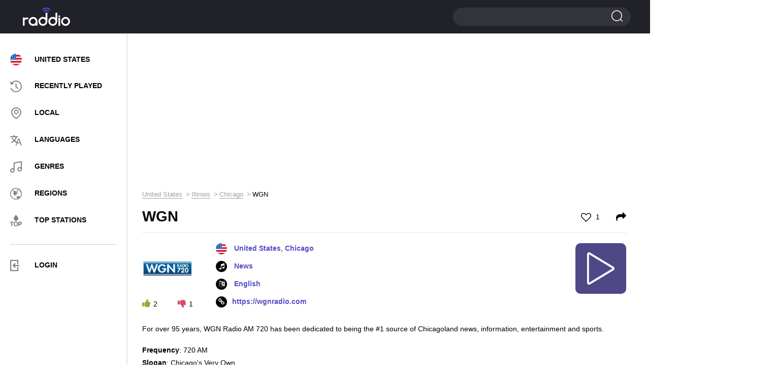

--- FILE ---
content_type: text/html; charset=UTF-8
request_url: https://raddio.net/17548-wgn/
body_size: 8964
content:
<!DOCTYPE html>
<html lang="en">
<head>
    <meta charset="UTF-8">
    <meta http-equiv="X-UA-Compatible" content="IE=edge">
    <meta name="viewport" content="width=device-width, initial-scale=1">
    <link rel="apple-touch-icon" sizes="57x57" href="https://cdn.raddio.net/img/icons/apple-icon-57x57.png">
    <link rel="apple-touch-icon" sizes="60x60" href="https://cdn.raddio.net/img/icons/apple-icon-60x60.png">
    <link rel="apple-touch-icon" sizes="72x72" href="https://cdn.raddio.net/img/icons/apple-icon-72x72.png">
    <link rel="apple-touch-icon" sizes="76x76" href="https://cdn.raddio.net/img/icons/apple-icon-76x76.png">
    <link rel="apple-touch-icon" sizes="114x114" href="https://cdn.raddio.net/img/icons/apple-icon-114x114.png">
    <link rel="apple-touch-icon" sizes="120x120" href="https://cdn.raddio.net/img/icons/apple-icon-120x120.png">
    <link rel="apple-touch-icon" sizes="144x144" href="https://cdn.raddio.net/img/icons/apple-icon-144x144.png">
    <link rel="apple-touch-icon" sizes="152x152" href="https://cdn.raddio.net/img/icons/apple-icon-152x152.png">
    <link rel="apple-touch-icon" sizes="180x180" href="https://cdn.raddio.net/img/icons/apple-icon-180x180.png">
    <link rel="icon" type="image/png" sizes="192x192"
          href="https://cdn.raddio.net/img/icons/android-icon-192x192.png">
    <link rel="icon" type="image/png" sizes="32x32" href="https://cdn.raddio.net/img/icons/favicon-32x32.png">
    <link rel="icon" type="image/png" sizes="96x96" href="https://cdn.raddio.net/img/icons/favicon-96x96.png">
    <link rel="icon" type="image/png" sizes="16x16" href="https://cdn.raddio.net/img/icons/favicon-16x16.png">
    <link rel="manifest" href="https://cdn.raddio.net/img/icons/manifest.json">
    <meta name="msapplication-TileColor" content="#ffffff">
    <meta name="msapplication-TileImage" content="https://cdn.raddio.net/img/icons/ms-icon-144x144.png">
    <link rel="alternate" href="https://raddio.net/17548-wgn/" hreflang="en"/>
    <link rel="alternate" href="https://raddio.net/17548-wgn/?lang=ru" hreflang="ru"/>
    <link rel="alternate" href="https://raddio.net/17548-wgn/?lang=de" hreflang="de"/>
    <link rel="alternate" href="https://raddio.net/17548-wgn/?lang=es" hreflang="es"/>
    <link rel="alternate" href="https://raddio.net/17548-wgn/?lang=fr" hreflang="fr"/>
    <link rel="alternate" href="https://raddio.net/17548-wgn/?lang=it" hreflang="it"/>
    <link rel="alternate" href="https://raddio.net/17548-wgn/?lang=pl" hreflang="pl"/>
    <link rel="alternate" href="https://raddio.net/17548-wgn/?lang=pt" hreflang="pt"/>
    <link rel="preload" href="https://cdn.raddio.net/fonts/icomoon.ttf?3jkwzc" as="font" crossorigin/>
    <link rel="preload" href="https://cdn.raddio.net/fonts/fontawesome-webfont.woff2?v=4.7.0" as="font" crossorigin/>
    <meta name="theme-color" content="#ffffff">
    <meta name="csrf-param" content="_csrf_frontend">
<meta name="csrf-token" content="3o-7FJlOkOF3koz5AcYx778AYeoE9El99LHCvoN5KFro-8ImzwnW1TLhvrE2lGKK2EIsx2GxMSum8JHQ9E1pKw==">
    <title>WGN - 720 AM Chicago United States - listen live online | Raddio.net</title>
    <meta name="description" content="Listen live to WGN 720 AM online from Chicago United States and over 70000 online radio streams for free on raddio.net">
<link href="https://raddio.net/17548-wgn/" rel="canonical">
<link href="https://cdn.raddio.net/static/css/font-awesome.min.css" rel="stylesheet">
<link href="https://cdn.raddio.net/static/css/magnific-popup.css" rel="stylesheet">
<link href="https://cdn.raddio.net/static/css/style.css" rel="stylesheet">
<link href="https://cdn.raddio.net/static/css/lity.min.css" rel="stylesheet">    <meta name="ahrefs-site-verification" content="c3403d75e75c3e4984a9d9778f1735b8d0c1558834a549f06dfafca100612a87">
<link rel="preconnect" href="//pagead2.googlesyndication.com">
<link rel="preconnect" href="//www.google-analytics.com">
<link rel="preconnect" href="//counter.yadro.ru">
<link rel="preconnect" href="//cdn.raddio.net">
<script async src="https://pagead2.googlesyndication.com/pagead/js/adsbygoogle.js?client=ca-pub-5055131182514317" crossorigin="anonymous"></script>
</head>
<body>
<header>
    <div class="container no-width">
        <div class="row" data-name="header-changed-wrapper">
            <div class="col-md-5 col-sm-4 col-xs-4 pos-one h-992">
            <div class="header-left">
            <div class="menu">
                <div class="menu-toggle"><i class="icon-i2"></i></div>
            </div>
        </div>
    
</div>
<div class="col-md-2 col-sm-4 col-xs-4">
    <a href="/" data-ajax-load>
        <div class="logo left"></div>
    </a>
</div>
<div class="col-md-10 col-sm-4 col-xs-4">
    <div class="header-right">
        <div class="search big">
            <span></span>
            <form action="/search/" method="post">
                <input type="hidden" name="_csrf_frontend"
                       value="3o-7FJlOkOF3koz5AcYx778AYeoE9El99LHCvoN5KFro-8ImzwnW1TLhvrE2lGKK2EIsx2GxMSum8JHQ9E1pKw==">
                <input type="text" name="word">
                <input type="submit" value="">
            </form>
        </div>
    </div>
</div>
        </div>
    </div>
</header>
<div data-name="main-wrapper">
    <div class="row flex-wrap" data-name="item-wrapper" data-item-id="17548">
    <div class="col-md-3 col-xs-12" data-name="internal-menu-template"><div class="sidebar">
            <div class="menu-nav">
            <div class="close">
						<span></span>
						<span></span>
					</div>
                <ul>
                    <li><a href="/country/usa/" data-ajax-load><img
                                    class="user_country_menu_image internal_page"
                                    src="https://cdn.raddio.net/img/countries/us.svg"
                                    alt="United States"><span class="menu_country_name">United States</span></a></li>
                    <li><a href="/recently-played/" data-ajax-load><i class="icon menu-icon-3"></i><span>RECENTLY PLAYED</span></a></li>
                    <li><a href="/local/" data-ajax-load><i class="icon menu-icon-2"></i><span>LOCAL</span></a></li>
                    <li><a href="/languages/" data-ajax-load><i class="icon menu-icon-5"></i><span>LANGUAGES</span></a></li>
                    <li><a href="/genres/" data-ajax-load><i class="icon menu-icon-6"></i><span>GENRES</span></a></li>
                    <li><a href="/regions/" data-ajax-load><i class="icon menu-icon-4"></i><span>Regions</span></a></li>
                    <li><a href="/top-stations/" data-ajax-load><i class="icon menu-icon-9"></i><span>TOP STATIONS</span></a></li>
                </ul>
                <div class="menu-line"></div>
                <ul>
                     <li class="aut"><a href="#" onclick="commonFrontend.showLoginModal();"><i class="icon-i5" style="font-size: 22px; color: grey;"></i><span>LOGIN</span></a></li>
                </ul>
            </div>
            </div>
        </div>    <div class="col-md-9 col-xs-12">
        <div class="content">
            <div class="row">
                <div class="col-md-12 col-xs-12">
                    <div class="radio horisontal">
                        <div style="margin-bottom:10px"><ins class="adsbygoogle"
     style="display:block"
     data-ad-client="ca-pub-5055131182514317"
     data-ad-slot="8319125914"
     data-ad-format="auto"
     data-full-width-responsive="true"></ins>
<script>
     (adsbygoogle = window.adsbygoogle || []).push({});
</script></div>                    </div>
                    <div class="breadcrumbs"><ul class="path" itemscope itemtype="https://schema.org/BreadcrumbList"><li itemprop='itemListElement' itemscope itemtype='https://schema.org/ListItem'>
                    <a itemprop='item' href='/country/usa/' data-ajax-load><span itemprop='name'>United States</span></a><meta itemprop='position' content='1'/>
                    </li><li itemprop='itemListElement' itemscope itemtype='https://schema.org/ListItem'>
                    <a itemprop='item' href='/country/usa/il/' data-ajax-load><span itemprop='name'>Illinois</span></a><meta itemprop='position' content='2'/>
                    </li><li itemprop='itemListElement' itemscope itemtype='https://schema.org/ListItem'>
                    <a itemprop='item' href='/country/usa/il/chicago/' data-ajax-load><span itemprop='name'>Chicago</span></a><meta itemprop='position' content='3'/>
                    </li><li>WGN</li></ul></div>                    <div class="main station-page" data-name="station-wrapper"
                         data-station-image="https://cdn.raddio.net/storage/photos/17548/a3a0a5b82ad9eea3577ca0b58b7cc39a.jpg"
                         data-station-image-alt="WGN 720 AM United States, Chicago"
                         data-station-title="WGN"
                         data-station-coordinates="United States, Chicago"
                         data-station-embed="https://raddio.net/player/embed/?showPLayerVolume=1&customTextTitle=&showCustomTextTitle=0&stationId=17548&autoplay=0&showPlayer=1&showPlaylist=0&fixedWidth=0&playlistHeight=300&playerBackgroundColor=%23ffffff&playerTitleColor=%2331333a&playerColorBorder=%23d3d3d4&playColor=%23ffffff&playBackgroundColor=%234e4887&playerBackgroundTracksColor=%23ffffff&playerTimeTracksColor=%23000000&playerDelimitersTracksColor=%23ececec&playerTracksColor=%23000000&playerCurrentTrackColor=%233a058a&playerDayColor=%233a058a&playlistHeaderBackgroundColor=%23f7f7f7&playlistHeaderTitleColor=%2331333a"
                         data-station-id="17548"
                         data-station-url="https://raddio.net/17548-wgn/"
                         data-update-stations-player="1"
                         data-http-player="/play-stream/17548-wgn/"
                         data-node-parser="0">
                        <script type="application/ld+json">{
    "@context": "http://schema.org",
    "@type": "RadioStation",
    "image": "https://cdn.raddio.net/storage/photos/17548/a3a0a5b82ad9eea3577ca0b58b7cc39a.jpg",
    "name": "WGN",
    "description": "For over 95 years, WGN Radio AM 720 has been dedicated to being the #1 source of Chicagoland news, information, entertai",
    "url": "https://wgnradio.com",
    "aggregateRating": {
        "@type": "AggregateRating",
        "ratingValue": 3.3,
        "reviewCount": 2
    },
    "address": {
        "@type": "PostalAddress",
        "addressLocality": "Chicago",
        "addressCountry": "United States"
    }
}</script>                        <div class="title-main">
                            <h1>WGN</h1>
                            <span class="like ">
                                                                    <a href="#" onclick="commonFrontend.showLoginModal()"><i class="fa fa-heart-o"
                                                                                             aria-hidden="true"></i> 1</a>
                                							</span>
                            <span class="shared">
									<a href="#shared" onclick="Station.fillEmbedStationData();"><i
                                                class="fa fa-share"
                                                aria-hidden="true"></i></a>
								</span>
                        </div>
                        <div class="info-block" style="min-height: 135px;">
                            <div class="info-station">
                                <div class="left">
                                    <div class="img">
                                        <picture>
                                            <source type="image/webp"
                                                    srcset="https://cdn.raddio.net/storage/photos/17548/a3a0a5b82ad9eea3577ca0b58b7cc39a_100x100.webp">
                                            <source type="image/jpeg"
                                                    srcset="https://cdn.raddio.net/storage/photos/17548/a3a0a5b82ad9eea3577ca0b58b7cc39a.jpg">
                                            <img src="https://cdn.raddio.net/storage/photos/17548/a3a0a5b82ad9eea3577ca0b58b7cc39a.jpg"
                                                 alt="WGN 720 AM United States, Chicago">
                                        </picture>
                                    </div>
                                    <div class="voting" data-name="like-items"
                                         data-url="/site/like"
                                         data-item-id="17548">
                                        <span class="plus" onclick="Station.voteForStation($(this))"
                                              data-value="1"><i
                                                    class="fa fa-thumbs-up"
                                                    aria-hidden="true"></i><span
                                                    data-name="counter">2</span></span>
                                        <span class="minus" onclick="Station.voteForStation($(this))"
                                              data-value="2"><i
                                                    class="fa fa-thumbs-down"
                                                    aria-hidden="true"></i><span
                                                    data-name="counter">1</span></span>
                                    </div>
                                </div>
                                <div class="right" style="min-height: 133px">
                                    <ul class="info">
                                        <li>
                                                                                            <img class="flag"
                                                     src="https://cdn.raddio.net/img/countries/us.svg">
                                                                                        <a data-ajax-load href="/country/usa/">United States</a>, <a data-ajax-load href="/country/usa/il/chicago/">Chicago</a>                                        </li>
                                                                                    <li><i class="fa fa-music" aria-hidden="true"></i>
                                                                                                    <a href="/genre/news/"
                                                       data-ajax-load>News</a>                                                                                            </li>
                                                                                                                            <li><i class="fa fa-language" aria-hidden="true"></i><a
                                                        href="/language/english/"
                                                        data-ajax-load>
                                                    English                                                </a>
                                            </li>
                                                                                                                            <li><i class="fa fa-link" aria-hidden="true"></i><a rel="nofollow"
                                                        href="https://wgnradio.com"
                                                        target="_blank">https://wgnradio.com</a>
                                            </li>
                                        
                                    </ul>
                                    <div class="player-controls" data-name="player-controls">
                                        <div class="play show" onclick="Station.startPlayStream()"
                                             data-name="option-button">
                                            <i class="c-play"></i>
                                        </div>
                                        <div class="load fa-spin hide" data-name="option-button">
                                            <i class="c-load"></i>
                                        </div>
                                        <div class="pause hide" data-name="option-button"
                                             onclick="Player.stopPlayStream()">
                                            <i class="c-pause"></i>
                                        </div>
                                    </div>
                                </div>
                                <div class="text-info" style="margin-bottom: 20px;">
                                    <p><p>For over 95 years, WGN Radio AM 720 has been dedicated to being the #1 source of Chicagoland news, information, entertainment and sports.</p>
</p>
                                    <ul>
                                                                                    <li>
                                                <strong>Frequency</strong>: 720 AM                                            </li>
                                        
                                                                                    <li>
                                                <strong>Slogan</strong>: Chicago's Very Own                                            </li>
                                        
                                        
                                                                            </ul>
                                </div>
                            </div>
                        </div>
                                                                                                <div class="block line recommendation">
                            <div class="block-title">Recommended stations</div>
                            <div class="recommendation-stations">
    <div class="row">
                    <div class="col-md-4 col-xs-6 ">
                <div class="item">
                    <a href="/80943-yggdrasil-radio/" data-ajax-load>
                        <div class="photo">
                            <picture>
                                <source type="image/webp"
                                        srcset="https://cdn.raddio.net/storage/photos/80943/8fa5929607821c5babf1577e58d22a3a_60x60.webp">
                                <source type="image/jpeg"
                                        srcset="https://cdn.raddio.net/storage/photos/80943/8fa5929607821c5babf1577e58d22a3a.png">
                                <img src="https://cdn.raddio.net/storage/photos/80943/8fa5929607821c5babf1577e58d22a3a.png"
                                     alt="Yggdrasil Radio United States">
                            </picture>
                        </div>
                        <div class="info">
                            <div class="title">Yggdrasil Radio</div>
                            <div class="coyntry">United States</div>
                        </div>
                    </a>
                </div>
            </div>
                    <div class="col-md-4 col-xs-6 ">
                <div class="item">
                    <a href="/13184-the-seabreeze/" data-ajax-load>
                        <div class="photo">
                            <picture>
                                <source type="image/webp"
                                        srcset="https://cdn.raddio.net/storage/photos/13184/770a89fafa44dcde9c6aee9d1e8c9917_60x60.webp">
                                <source type="image/jpeg"
                                        srcset="https://cdn.raddio.net/storage/photos/13184/770a89fafa44dcde9c6aee9d1e8c9917.jpg">
                                <img src="https://cdn.raddio.net/storage/photos/13184/770a89fafa44dcde9c6aee9d1e8c9917.jpg"
                                     alt="WSBZ-FM The Seabreeze 106.3 FM United States, Miramar Beach">
                            </picture>
                        </div>
                        <div class="info">
                            <div class="title">WSBZ-FM The Seabreeze</div>
                            <div class="coyntry">United States, Miramar Beach</div>
                        </div>
                    </a>
                </div>
            </div>
                    <div class="col-md-4 col-xs-6 ">
                <div class="item">
                    <a href="/182610-ke-pachanga-radio/" data-ajax-load>
                        <div class="photo">
                            <picture>
                                <source type="image/webp"
                                        srcset="https://cdn.raddio.net/storage/photos/182610/acb668b4ea60490373c6ede68b61c762_60x60.webp">
                                <source type="image/jpeg"
                                        srcset="https://cdn.raddio.net/storage/photos/182610/acb668b4ea60490373c6ede68b61c762.png">
                                <img src="https://cdn.raddio.net/storage/photos/182610/acb668b4ea60490373c6ede68b61c762.png"
                                     alt="Ke Pachanga Radio United States">
                            </picture>
                        </div>
                        <div class="info">
                            <div class="title">Ke Pachanga Radio</div>
                            <div class="coyntry">United States</div>
                        </div>
                    </a>
                </div>
            </div>
                    <div class="col-md-4 col-xs-6 ">
                <div class="item">
                    <a href="/307932-wili-fm/" data-ajax-load>
                        <div class="photo">
                            <picture>
                                <source type="image/webp"
                                        srcset="https://cdn.raddio.net/storage/photos/307932/d5fc1fc6c005eb83800f434f5d661177_60x60.webp">
                                <source type="image/jpeg"
                                        srcset="https://cdn.raddio.net/storage/photos/307932/d5fc1fc6c005eb83800f434f5d661177.png">
                                <img src="https://cdn.raddio.net/storage/photos/307932/d5fc1fc6c005eb83800f434f5d661177.png"
                                     alt="i98.3 98.3 FM United States, Willimantic">
                            </picture>
                        </div>
                        <div class="info">
                            <div class="title">i98.3</div>
                            <div class="coyntry">United States, Willimantic</div>
                        </div>
                    </a>
                </div>
            </div>
                    <div class="col-md-4 col-xs-6 ">
                <div class="item">
                    <a href="/241846-kat-fm/" data-ajax-load>
                        <div class="photo">
                            <picture>
                                <source type="image/webp"
                                        srcset="https://cdn.raddio.net/storage/photos/241846/956077a1cdda7deff3f18eadfc49597e_60x60.webp">
                                <source type="image/jpeg"
                                        srcset="https://cdn.raddio.net/storage/photos/241846/956077a1cdda7deff3f18eadfc49597e.png">
                                <img src="https://cdn.raddio.net/storage/photos/241846/956077a1cdda7deff3f18eadfc49597e.png"
                                     alt="92.9 KAT FM 92.9 FM United States, Dubuque">
                            </picture>
                        </div>
                        <div class="info">
                            <div class="title">92.9 KAT FM</div>
                            <div class="coyntry">United States, Dubuque</div>
                        </div>
                    </a>
                </div>
            </div>
                    <div class="col-md-4 col-xs-6 ">
                <div class="item">
                    <a href="/161251-bff-fm/" data-ajax-load>
                        <div class="photo">
                            <picture>
                                <source type="image/webp"
                                        srcset="https://cdn.raddio.net/storage/photos/161251/tcky5c2616f70682f796317846_60x60.webp">
                                <source type="image/jpeg"
                                        srcset="https://cdn.raddio.net/storage/photos/161251/tcky5c2616f70682f796317846.png">
                                <img src="https://cdn.raddio.net/storage/photos/161251/tcky5c2616f70682f796317846.png"
                                     alt="BFF.fm United States">
                            </picture>
                        </div>
                        <div class="info">
                            <div class="title">BFF.fm</div>
                            <div class="coyntry">United States</div>
                        </div>
                    </a>
                </div>
            </div>
                    <div class="col-md-4 col-xs-6 ">
                <div class="item">
                    <a href="/184230-bdj-christmas-channel/" data-ajax-load>
                        <div class="photo">
                            <picture>
                                <source type="image/webp"
                                        srcset="https://cdn.raddio.net/storage/photos/184230/ce2662599ab082d5699379b8d2c20cd1_60x60.webp">
                                <source type="image/jpeg"
                                        srcset="https://cdn.raddio.net/storage/photos/184230/ce2662599ab082d5699379b8d2c20cd1.png">
                                <img src="https://cdn.raddio.net/storage/photos/184230/ce2662599ab082d5699379b8d2c20cd1.png"
                                     alt="BDJ Christmas Channel United States">
                            </picture>
                        </div>
                        <div class="info">
                            <div class="title">BDJ Christmas Channel</div>
                            <div class="coyntry">United States</div>
                        </div>
                    </a>
                </div>
            </div>
                    <div class="col-md-4 col-xs-6 ">
                <div class="item">
                    <a href="/198829-overseas-filipino-radio/" data-ajax-load>
                        <div class="photo">
                            <picture>
                                <source type="image/webp"
                                        srcset="https://cdn.raddio.net/storage/photos/198829/e5911286ee1f5b5dc4fc5782b0eba3bc_60x60.webp">
                                <source type="image/jpeg"
                                        srcset="https://cdn.raddio.net/storage/photos/198829/e5911286ee1f5b5dc4fc5782b0eba3bc.jpg">
                                <img src="https://cdn.raddio.net/storage/photos/198829/e5911286ee1f5b5dc4fc5782b0eba3bc.jpg"
                                     alt="Overseas Filipino Radio United States">
                            </picture>
                        </div>
                        <div class="info">
                            <div class="title">Overseas Filipino Radio</div>
                            <div class="coyntry">United States</div>
                        </div>
                    </a>
                </div>
            </div>
                    <div class="col-md-4 col-xs-6 ">
                <div class="item">
                    <a href="/241928-kcjv-lp/" data-ajax-load>
                        <div class="photo">
                            <picture>
                                <source type="image/webp"
                                        srcset="https://cdn.raddio.net/storage/photos/241928/e936ffd7b932eee27319bdcd34a44db0_60x60.webp">
                                <source type="image/jpeg"
                                        srcset="https://cdn.raddio.net/storage/photos/241928/e936ffd7b932eee27319bdcd34a44db0.png">
                                <img src="https://cdn.raddio.net/storage/photos/241928/e936ffd7b932eee27319bdcd34a44db0.png"
                                     alt="No Hit Radio 97.9 FM United States, San Antonio">
                            </picture>
                        </div>
                        <div class="info">
                            <div class="title">No Hit Radio</div>
                            <div class="coyntry">United States, San Antonio</div>
                        </div>
                    </a>
                </div>
            </div>
                    <div class="col-md-4 col-xs-6 ">
                <div class="item">
                    <a href="/223460-radio-theophile-international/" data-ajax-load>
                        <div class="photo">
                            <picture>
                                <source type="image/webp"
                                        srcset="https://cdn.raddio.net/storage/photos/223460/rk4f5c26325611553408155483_60x60.webp">
                                <source type="image/jpeg"
                                        srcset="https://cdn.raddio.net/storage/photos/223460/rk4f5c26325611553408155483.png">
                                <img src="https://cdn.raddio.net/storage/photos/223460/rk4f5c26325611553408155483.png"
                                     alt="Radio Theophile International United States">
                            </picture>
                        </div>
                        <div class="info">
                            <div class="title">Radio Theophile International</div>
                            <div class="coyntry">United States</div>
                        </div>
                    </a>
                </div>
            </div>
                    <div class="col-md-4 col-xs-6 ">
                <div class="item">
                    <a href="/229713-all-noise-radio-sports/" data-ajax-load>
                        <div class="photo">
                            <picture>
                                <source type="image/webp"
                                        srcset="https://cdn.raddio.net/storage/photos/229713/ydva5adb34fe6e689159404897_60x60.webp">
                                <source type="image/jpeg"
                                        srcset="https://cdn.raddio.net/storage/photos/229713/ydva5adb34fe6e689159404897.png">
                                <img src="https://cdn.raddio.net/storage/photos/229713/ydva5adb34fe6e689159404897.png"
                                     alt="All Noise Radio - Sports United States">
                            </picture>
                        </div>
                        <div class="info">
                            <div class="title">All Noise Radio - Sports</div>
                            <div class="coyntry">United States</div>
                        </div>
                    </a>
                </div>
            </div>
                    <div class="col-md-4 col-xs-6 ">
                <div class="item">
                    <a href="/59712-977-alternative/" data-ajax-load>
                        <div class="photo">
                            <picture>
                                <source type="image/webp"
                                        srcset="https://cdn.raddio.net/storage/photos/59712/adon5c2567642f49c236157845_60x60.webp">
                                <source type="image/jpeg"
                                        srcset="https://cdn.raddio.net/storage/photos/59712/adon5c2567642f49c236157845.png">
                                <img src="https://cdn.raddio.net/storage/photos/59712/adon5c2567642f49c236157845.png"
                                     alt=".977 Alternative United States">
                            </picture>
                        </div>
                        <div class="info">
                            <div class="title">.977 Alternative</div>
                            <div class="coyntry">United States</div>
                        </div>
                    </a>
                </div>
            </div>
            </div>
</div>

                        </div>
                                                

                                                <div class="comments">
                            <div class="block-title">0 comments</div>
                            <div class="comments-list" data-name="list-all-comments"
                                 data-max-pages="0">
                                                                <div style="text-align: center">
                                                                    </div>

                            </div>
                            <div class="add-comments">
                                                                    <div class="main">
                                        <div class="btn" onclick="commonFrontend.showLoginModal();">
                                            <a>ADD COMMENT</a>
                                        </div>
                                    </div>
                                                            </div>
                        </div>
                        <div class="block line recommendation">
                            <div class="block-title">Contacts</div>
                            <div class="recommendation-stations">
                                <div class="info-block">
                                    <div class="text-info">
                                        <table>
                                            <tbody>
                                                                                            <tr>
                                                    <td>Address                                                        :
                                                    </td>
                                                    <td>
                                                        303 E. Wacker Drive, Chicago, IL 60601                                                    </td>
                                                </tr>
                                            
                                                                                            <tr>
                                                    <td>Email:</td>
                                                    <td>
                                                        dmarzullo@wgnradio.com                                                    </td>
                                                </tr>
                                            
                                            

                                            

                                            

                                                                                            <tr>
                                                    <td>Twitter:</td>
                                                    <td>
                                                        <a href="https://twitter.com/wgnradio"
                                                           target="_blank">https://twitter.com/wgnradio</a>
                                                    </td>
                                                </tr>
                                            

                                            

                                            

                                            

                                                                                        </tbody>
                                        </table>
                                    </div>
                                </div>
                            </div>
                        </div>
                    </div>
                </div>
            </div>
        </div>
    </div>
    <div class="col-md-3 col-xs-12">
        <div class="radio vertical">
            <div id="radio-info">
                <ins class="adsbygoogle"
     style="display:block"
     data-ad-client="ca-pub-5055131182514317"
     data-ad-slot="4954595973"
     data-ad-format="auto"
     data-full-width-responsive="true"></ins>
<script>
     (adsbygoogle = window.adsbygoogle || []).push({});
</script>            </div>
        </div>
    </div>
</div>
<div class="radio-select">
    <div class="container">
        <div class="align-vert">
            <div class="column-radio">
                <div class="radio-online">
                    <a href="/country/usa/" data-ajax-load>
                        <img src="https://cdn.raddio.net/img/countries/us.svg"
                             alt="United States">
                        <div class="country-name">United States</div>
                    </a>
                </div>
            </div>
            <div class="column-radio country-wrap">
                <ul class="country-list">
                                            <li>
                            <a href="/country/canada/" data-ajax-load class="country">
                                <img src="https://cdn.raddio.net/img/countries/ca.svg"
                                     alt="Canada">
                                <span class="country-name">Canada</span>
                            </a>
                        </li>
                                            <li>
                            <a href="/country/mexico/" data-ajax-load class="country">
                                <img src="https://cdn.raddio.net/img/countries/mx.svg"
                                     alt="Mexico">
                                <span class="country-name">Mexico</span>
                            </a>
                        </li>
                                            <li>
                            <a href="/country/dominican-republic/" data-ajax-load class="country">
                                <img src="https://cdn.raddio.net/img/countries/do.svg"
                                     alt="Dominican Republic">
                                <span class="country-name">Dominican Republic</span>
                            </a>
                        </li>
                                            <li>
                            <a href="/country/haiti/" data-ajax-load class="country">
                                <img src="https://cdn.raddio.net/img/countries/ht.svg"
                                     alt="Haiti">
                                <span class="country-name">Haiti</span>
                            </a>
                        </li>
                                            <li>
                            <a href="/country/puerto-rico/" data-ajax-load class="country">
                                <img src="https://cdn.raddio.net/img/countries/pr.svg"
                                     alt="Puerto Rico">
                                <span class="country-name">Puerto Rico</span>
                            </a>
                        </li>
                                            <li>
                            <a href="/country/jamaica/" data-ajax-load class="country">
                                <img src="https://cdn.raddio.net/img/countries/jm.svg"
                                     alt="Jamaica">
                                <span class="country-name">Jamaica</span>
                            </a>
                        </li>
                                            <li>
                            <a href="/country/bahamas/" data-ajax-load class="country">
                                <img src="https://cdn.raddio.net/img/countries/bs.svg"
                                     alt="Bahamas">
                                <span class="country-name">Bahamas</span>
                            </a>
                        </li>
                                            <li>
                            <a href="/country/cuba-2/" data-ajax-load class="country">
                                <img src="https://cdn.raddio.net/img/countries/cu.svg"
                                     alt="Cuba">
                                <span class="country-name">Cuba</span>
                            </a>
                        </li>
                                            <li>
                            <a href="/country/bermuda/" data-ajax-load class="country">
                                <img src="https://cdn.raddio.net/img/countries/bm.svg"
                                     alt="Bermuda">
                                <span class="country-name">Bermuda</span>
                            </a>
                        </li>
                                            <li>
                            <a href="/country/cayman-island/" data-ajax-load class="country">
                                <img src="https://cdn.raddio.net/img/countries/ky.svg"
                                     alt="Cayman Island">
                                <span class="country-name">Cayman Island</span>
                            </a>
                        </li>
                                            <li>
                            <a href="/country/turks-and-caicos-islands/" data-ajax-load class="country">
                                <img src="https://cdn.raddio.net/img/countries/tc.svg"
                                     alt="Turks and Caicos Islands">
                                <span class="country-name">Turks and Caicos Islands</span>
                            </a>
                        </li>
                                    </ul>
            </div>
            <div class="column-radio">
                <ul class="continents-list">
                                            <li>
                            <a data-ajax-load
                               href="/regions/africa/">Africa</a>
                        </li>
                                            <li>
                            <a data-ajax-load
                               href="/regions/north-america/">North America</a>
                        </li>
                                            <li>
                            <a data-ajax-load
                               href="/regions/europe/">Europe</a>
                        </li>
                                            <li>
                            <a data-ajax-load
                               href="/regions/asia/">Asia</a>
                        </li>
                                            <li>
                            <a data-ajax-load
                               href="/regions/south-america/">South America</a>
                        </li>
                                            <li>
                            <a data-ajax-load
                               href="/regions/oceania/">Oceania</a>
                        </li>
                                    </ul>
            </div>
        </div>
    </div>
</div>
<script>
    var streams = ["https:\/\/prod-35-233-136-7.wostreaming.net\/wgnam-wgnammp3-imc2"];
    var realStreams = {"https:\/\/prod-35-233-136-7.wostreaming.net\/wgnam-wgnammp3-imc2":"https:\/\/prod-35-233-136-7.wostreaming.net\/wgnam-wgnammp3-imc2"};
        document.addEventListener("DOMContentLoaded", function (event) {
        callMagnificPopup();
        storeStationId();
    });

        function storeStationId() {
        var stationId = $('[data-name=station-wrapper]').data('station-id');
        if (stationId) {
            commonFrontend.storeHistory(stationId);
        }
    }

    function callMagnificPopup() {
        $('.call-update').magnificPopup({
            type: 'inline',
            fixedContentPos: false,
            fixedBgPos: true,
            overflowY: 'hidden',
            closeBtnInside: true,
            preloader: false,
            midClick: true,
            removalDelay: 300,
            mainClass: 'my-mfp-zoom-in'
        });
    }
</script>
</div>
<footer>
    <div class="container no-width">
        <div class="row">
            <div class="col-sm-3">
                <div class="logo"><a href="/" data-ajax-load><img src="https://cdn.raddio.net/img/logo.svg"
                                                                  alt="Raddio.net"></a></div>
            </div>
            <div class="col-sm-6">
                <div class="menu">
                    <ul>
                        <li>
                            <a href="/privacy-policy/">Privacy</a>
                        </li>
                        <li>
                            <a href="/terms/">Terms</a>
                        </li>
                        <li>
                            <a href="/contacts/">Contacts</a>
                        </li>
                        <li>
                            <a href="/submit/">For radio stations</a>
                        </li>
                        <li>
                            <a href="#" data-href="/radio/constructor/"
                               onclick="commonFrontend.goToPlayerPage(event, $(this))">Widget</a>
                        </li>
                    </ul>
                </div>
            </div>
            <div class="col-sm-3">
                <div class="drop-custom">
                    <div class="value">English</div>
                    <ul class="dropdown-menu" style="display: none;">
                                                    <li>
                                <a href="#"
                                   onclick="commonFrontend.switchPage('ru')">Russian</a>
                            </li>
                                                    <li>
                                <a href="#"
                                   onclick="commonFrontend.switchPage('it')">Italian</a>
                            </li>
                                                    <li>
                                <a href="#"
                                   onclick="commonFrontend.switchPage('de')">German</a>
                            </li>
                                                    <li>
                                <a href="#"
                                   onclick="commonFrontend.switchPage('es')">Spanish</a>
                            </li>
                                                    <li>
                                <a href="#"
                                   onclick="commonFrontend.switchPage('fr')">French</a>
                            </li>
                                                    <li>
                                <a href="#"
                                   onclick="commonFrontend.switchPage('pl')">Polish</a>
                            </li>
                                                    <li>
                                <a href="#"
                                   onclick="commonFrontend.switchPage('pt')">Portugal</a>
                            </li>
                                            </ul>
                </div>
                <div class="social">
                    <ul>
                        <li>
                            <!--LiveInternet counter-->
                            <script type="text/javascript">
                                new Image().src = "//counter.yadro.ru/hit?r" +
                                    escape(document.referrer) + ((typeof (screen) == "undefined") ? "" :
                                        ";s" + screen.width + "*" + screen.height + "*" + (screen.colorDepth ?
                                        screen.colorDepth : screen.pixelDepth)) + ";u" + escape(document.URL) +
                                    ";h" + escape(document.title.substring(0, 150)) +
                                    ";" + Math.random();</script><!--/LiveInternet-->
                        </li>
                        <li class="facebook"><a href="https://www.facebook.com/raddio.net/"
                                                target="_blank"><i class="fa fa-facebook"
                                                                   aria-hidden="true"></i></a></li>
                    </ul>
                </div>
            </div>
        </div>
    </div>
</footer>
<div class="player-block" data-name="player-wrapper" style="display: none"
     data-ping-url="/radio_stations/stations/ping-station">
    <div class="container">
        <div id="player"></div>
    </div>
</div>
<div id="ajax-loader" style="display: none;">
    <svg xmlns:svg="https://www.w3.org/2000/svg" xmlns="https://www.w3.org/2000/svg"
         xmlns:xlink="https://www.w3.org/1999/xlink" version="1.0" width="64px" height="64px" viewBox="0 0 128 128"
         xml:space="preserve"><g>
            <linearGradient id="linear-gradient">
                <stop offset="0%" stop-color="#ffffff" fill-opacity="0"/>
                <stop offset="100%" stop-color="#000000" fill-opacity="1"/>
            </linearGradient>
            <path d="M63.85 0A63.85 63.85 0 1 1 0 63.85 63.85 63.85 0 0 1 63.85 0zm.65 19.5a44 44 0 1 1-44 44 44 44 0 0 1 44-44z"
                  fill="url(#linear-gradient)" fill-rule="evenodd"/>
            <animateTransform attributeName="transform" type="rotate" from="0 64 64" to="360 64 64" dur="1200ms"
                              repeatCount="indefinite"></animateTransform>
        </g></svg>
</div>
<div id="auth" class="modal zoom-anim-dialog mfp-hide">
    <div class="modal-title">Authorization</div>
    <div class="modal-content">
                <p>Authorization is needed only for keeping your personal settings. Authorize via:</p>
        <ul class="social">
            <li class="fb"><a href="/site/soclogin?provider=facebook"><i
                            class="fa fa-facebook" aria-hidden="true"></i></a></li>
            <li class="gp"><a href="/site/soclogin?provider=google"><i
                            class="fa fa-google-plus" aria-hidden="true"></i></a></li>
        </ul>
    </div>
</div>
<div id="shared" class="modal zoom-anim-dialog mfp-hide">
    <div class="modal-title">Share this station</div>
    <div class="modal-content">
        <div class="modal-shared">
            <div class="item">
                <div class="photo">
                    <img src="" data-name="emded-station-image"
                         alt="">
                </div>
                <div class="info">
                    <div class="title" data-name="emded-station-title"></div>
                    <div class="country" data-name="emded-station-coordinates"></div>
                </div>
            </div>
            <div class="link">
                <input type="text" value="" data-name="emded-station-code" id="copy-text">
            </div>
            <div class="btns">
                <button class="btn"
                        id="copy-btn">Copy URL</button>
                <a href="#"
                   data-name="embed-station-link">More settings</a>
            </div>
        </div>
    </div>
</div>
<script>
    var userIsGuest = '1';
</script>
<!-- Global site tag (gtag.js) - Google Analytics -->
<script async src="https://www.googletagmanager.com/gtag/js?id=UA-85246061-1"></script>
<script>
  window.dataLayer = window.dataLayer || [];
  function gtag(){dataLayer.push(arguments);}
  gtag('js', new Date());

  gtag('config', 'UA-85246061-1');
</script>
<script src="/assets/1aa601be/jquery.js"></script>
<script src="https://cdn.raddio.net/static/js/jquery.magnific-popup.min.js"></script>
<script src="https://cdn.raddio.net/static/js/common.js"></script>
<script src="https://cdn.raddio.net/static/js/scripts.js"></script>
<script src="https://cdn.raddio.net/static/js/radio/radio_player.js"></script>
<script src="https://cdn.raddio.net/static/js/moment/moment.min.js"></script>
<script src="https://cdn.raddio.net/static/js/moment/moment-timezone-with-data.min.js"></script>
<script src="https://cdn.raddio.net/static/js/radio/one_radio.js"></script>
<script src="https://cdn.raddio.net/static/js/playerjs.js"></script>
<script src="https://cdn.raddio.net/static/js/lity.min.js"></script></body>
</html>


--- FILE ---
content_type: text/html; charset=utf-8
request_url: https://www.google.com/recaptcha/api2/aframe
body_size: 266
content:
<!DOCTYPE HTML><html><head><meta http-equiv="content-type" content="text/html; charset=UTF-8"></head><body><script nonce="ug6h9_1YweI586QfkW8wFw">/** Anti-fraud and anti-abuse applications only. See google.com/recaptcha */ try{var clients={'sodar':'https://pagead2.googlesyndication.com/pagead/sodar?'};window.addEventListener("message",function(a){try{if(a.source===window.parent){var b=JSON.parse(a.data);var c=clients[b['id']];if(c){var d=document.createElement('img');d.src=c+b['params']+'&rc='+(localStorage.getItem("rc::a")?sessionStorage.getItem("rc::b"):"");window.document.body.appendChild(d);sessionStorage.setItem("rc::e",parseInt(sessionStorage.getItem("rc::e")||0)+1);localStorage.setItem("rc::h",'1770111773450');}}}catch(b){}});window.parent.postMessage("_grecaptcha_ready", "*");}catch(b){}</script></body></html>

--- FILE ---
content_type: image/svg+xml
request_url: https://cdn.raddio.net/static/img/icons/i-load.svg
body_size: 1225
content:
<?xml version="1.0" encoding="UTF-8" standalone="no"?>
<svg
   xmlns:dc="http://purl.org/dc/elements/1.1/"
   xmlns:cc="http://creativecommons.org/ns#"
   xmlns:rdf="http://www.w3.org/1999/02/22-rdf-syntax-ns#"
   xmlns:svg="http://www.w3.org/2000/svg"
   xmlns="http://www.w3.org/2000/svg"
   xmlns:sodipodi="http://sodipodi.sourceforge.net/DTD/sodipodi-0.dtd"
   xmlns:inkscape="http://www.inkscape.org/namespaces/inkscape"
   version="1.1"
   x="0px"
   y="0px"
   viewBox="0 0 66.25 74.818428"
   enable-background="new 0 0 100 100"
   xml:space="preserve"
   id="svg8"
   sodipodi:docname="noun_1015316_cc.svg"
   width="66.25"
   height="74.818428"
   inkscape:version="0.92.2 5c3e80d, 2017-08-06"><metadata
     id="metadata14"><rdf:RDF><cc:Work
         rdf:about=""><dc:format>image/svg+xml</dc:format><dc:type
           rdf:resource="http://purl.org/dc/dcmitype/StillImage" /><dc:title></dc:title></cc:Work></rdf:RDF></metadata><defs
     id="defs12" /><sodipodi:namedview
     pagecolor="#ffffff"
     bordercolor="#666666"
     borderopacity="1"
     objecttolerance="10"
     gridtolerance="10"
     guidetolerance="10"
     inkscape:pageopacity="0"
     inkscape:pageshadow="2"
     inkscape:window-width="760"
     inkscape:window-height="480"
     id="namedview10"
     showgrid="false"
     fit-margin-top="0"
     fit-margin-left="0"
     fit-margin-right="0"
     fit-margin-bottom="0"
     inkscape:zoom="1.888"
     inkscape:cx="33.125"
     inkscape:cy="24.91"
     inkscape:window-x="0"
     inkscape:window-y="0"
     inkscape:window-maximized="0"
     inkscape:current-layer="svg8" /><path
     d="m 66.25,37.395428 c 0,-13.687 -8.597,-26.139 -21.392,-30.9869999 -0.772,-0.293 -1.641,0.097 -1.934,0.872 -0.294,0.774 0.097,1.641 0.871,1.934 11.636,4.4089999 19.454,15.7339999 19.454,28.1809999 0,15.488 -11.75,28.278 -26.803,29.938 l 2.106,-2.605 c 0.521,-0.645 0.421,-1.589 -0.223,-2.11 -0.645,-0.521 -1.59,-0.421 -2.109,0.223 l -4.104,5.074 c -0.268,0.244 -0.442,0.581 -0.479,0.962 -0.004,0.028 -0.007,0.056 -0.009,0.084 -0.001,0.02 -0.006,0.039 -0.006,0.059 0,0.024 0.006,0.047 0.007,0.071 0.002,0.077 0.01,0.153 0.023,0.229 0,10e-4 10e-4,0.002 10e-4,0.004 0.063,0.341 0.235,0.663 0.525,0.897 l 5.271,4.263 c 0.277,0.225 0.611,0.334 0.942,0.334 0.438,0 0.871,-0.19 1.167,-0.557 0.521,-0.644 0.422,-1.588 -0.223,-2.109 l -2.312,-1.87 c 16.436,-1.938 29.227,-15.943 29.227,-32.887 z M 34.295,6.6994281 c 0.056,-0.071 0.104,-0.146 0.147,-0.226 0.008,-0.014 0.016,-0.027 0.022,-0.041 0.032,-0.066 0.06,-0.135 0.082,-0.207 0.01,-0.028 0.019,-0.056 0.026,-0.084 0.015,-0.056 0.023,-0.113 0.031,-0.172 0.007,-0.046 0.013,-0.092 0.015,-0.138 10e-4,-0.021 0.006,-0.04 0.006,-0.061 0,-0.025 -0.006,-0.049 -0.008,-0.074 -0.002,-0.059 -0.008,-0.116 -0.018,-0.174 -0.006,-0.036 -0.013,-0.071 -0.021,-0.105 -0.016,-0.065 -0.035,-0.129 -0.06,-0.192 -0.009,-0.023 -0.019,-0.046 -0.028,-0.069 -0.031,-0.07 -0.068,-0.138 -0.111,-0.204 -0.008,-0.012 -0.015,-0.023 -0.023,-0.035 -0.048,-0.07 -0.103,-0.136 -0.163,-0.198 -0.005,-0.005 -0.011,-0.011 -0.016,-0.016 -0.036,-0.036 -0.068,-0.074 -0.108,-0.107 L 28.797,0.33342813 c -0.644,-0.521 -1.59,-0.42 -2.109,0.223 -0.521,0.64399997 -0.422,1.58799997 0.223,2.10899997 l 2.284,1.848 C 12.776,6.4644281 0,20.462428 0,37.397428 c 0,13.782 8.678,26.265 21.593,31.063 0.173,0.064 0.349,0.094 0.522,0.094 0.608,0 1.182,-0.374 1.406,-0.978 0.288,-0.777 -0.107,-1.64 -0.884,-1.929 -11.746,-4.362 -19.638,-15.715 -19.638,-28.25 0,-15.496 11.762,-28.2919999 26.826,-29.9409999 l -2.13,2.6339999 c -0.521,0.645 -0.421,1.589 0.223,2.11 0.277,0.224 0.611,0.333 0.942,0.333 0.438,0 0.871,-0.19 1.167,-0.557 L 34.29,6.7054281 c 0.002,-0.003 0.003,-0.005 0.005,-0.006 z"
     id="path2"
     inkscape:connector-curvature="0" />
        <style type="text/css">
		 path {
		    fill: #fff;
		  }
		</style>
     </svg>

--- FILE ---
content_type: image/svg+xml
request_url: https://cdn.raddio.net/img/countries/bm.svg
body_size: 475
content:
<?xml version="1.0" encoding="iso-8859-1"?>
<!-- Generator: Adobe Illustrator 19.0.0, SVG Export Plug-In . SVG Version: 6.00 Build 0)  -->
<svg version="1.1" id="Layer_1" xmlns="http://www.w3.org/2000/svg" xmlns:xlink="http://www.w3.org/1999/xlink" x="0px" y="0px"
	 viewBox="0 0 512 512" style="enable-background:new 0 0 512 512;" xml:space="preserve">
<path style="fill:#D80027;" d="M512,256c0,141.384-114.616,256-256,256S0,397.384,0,256C0,256.061,256,0.028,256,0
	C397.384,0,512,114.616,512,256z"/>
<g>
	<polygon style="fill:#0052B4;" points="256,122.435 256,208.778 166.957,122.435 	"/>
	<polygon style="fill:#0052B4;" points="133.565,256 208.776,256 133.565,155.826 122.435,233.739 	"/>
</g>
<g>
	<path style="fill:#F0F0F0;" d="M256,0c-0.016,0-0.028,0-0.043,0H256L256,0z"/>
	<path style="fill:#F0F0F0;" d="M255.315,256H256c0-0.23,0-0.454,0-0.685C255.772,255.544,255.544,255.772,255.315,256z"/>
	<path style="fill:#F0F0F0;" d="M256,133.565C256,88.52,256,59.005,256,0h-0.043C114.591,0.024,0,114.629,0,256h133.565v-75.211
		L208.776,256h46.54c0.228-0.228,0.456-0.456,0.685-0.685c0-17.247,0-32.636,0-46.537l-75.213-75.213H256z"/>
</g>
<g>
	<path style="fill:#D80027;" d="M129.515,33.391C89.476,56.19,56.189,89.476,33.391,129.515V267.13h66.783V100.176v-0.002H267.13
		c0-21.063,0-41.129,0-66.783H129.515z"/>
	<path style="fill:#D80027;" d="M266.177,234.694L165.045,133.565h-31.48v0.002l132.609,132.609h0.002
		C266.177,266.177,266.177,244.47,266.177,234.694z"/>
</g>
<path style="fill:#F3F3F3;" d="M289.391,133.565v122.434c0,59.64,155.826,59.64,155.826,0V133.565H289.391z"/>
<path style="fill:#6DA544;" d="M289.391,256v-0.001c0,59.64,77.913,77.914,77.913,77.914s77.913-18.274,77.913-77.914V256H289.391z"
	/>
<polygon style="fill:#A2001D;" points="367.304,207.026 331.13,222.609 331.13,256 367.304,278.261 403.478,256 403.478,222.609 "/>
<rect x="331.13" y="189.217" style="fill:#338AF3;" width="72.348" height="33.391"/>
<g>
</g>
<g>
</g>
<g>
</g>
<g>
</g>
<g>
</g>
<g>
</g>
<g>
</g>
<g>
</g>
<g>
</g>
<g>
</g>
<g>
</g>
<g>
</g>
<g>
</g>
<g>
</g>
<g>
</g>
</svg>
